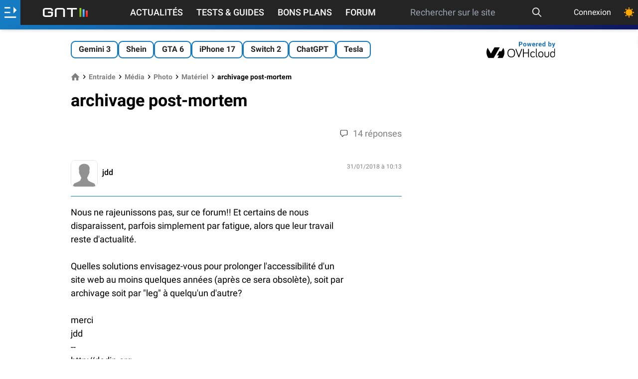

--- FILE ---
content_type: text/html; charset=utf-8
request_url: https://www.google.com/recaptcha/api2/aframe
body_size: 268
content:
<!DOCTYPE HTML><html><head><meta http-equiv="content-type" content="text/html; charset=UTF-8"></head><body><script nonce="EHZuUkxkCu-GfkeAa4UuOg">/** Anti-fraud and anti-abuse applications only. See google.com/recaptcha */ try{var clients={'sodar':'https://pagead2.googlesyndication.com/pagead/sodar?'};window.addEventListener("message",function(a){try{if(a.source===window.parent){var b=JSON.parse(a.data);var c=clients[b['id']];if(c){var d=document.createElement('img');d.src=c+b['params']+'&rc='+(localStorage.getItem("rc::a")?sessionStorage.getItem("rc::b"):"");window.document.body.appendChild(d);sessionStorage.setItem("rc::e",parseInt(sessionStorage.getItem("rc::e")||0)+1);localStorage.setItem("rc::h",'1769253834943');}}}catch(b){}});window.parent.postMessage("_grecaptcha_ready", "*");}catch(b){}</script></body></html>